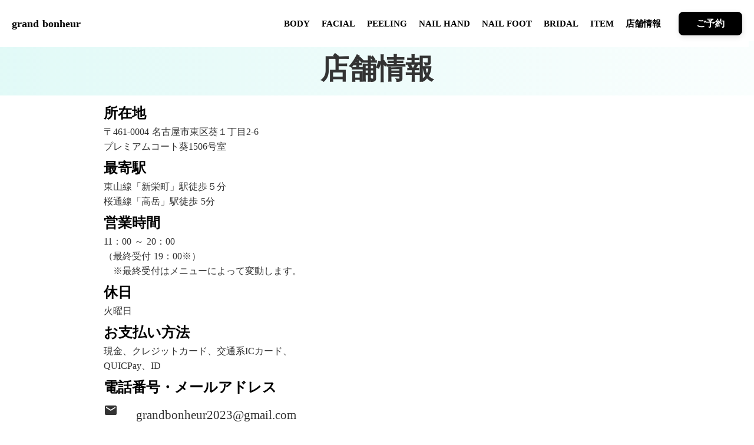

--- FILE ---
content_type: text/html;charset=utf-8
request_url: https://grandbonheur.net/line-shop-info
body_size: 50396
content:
<!DOCTYPE html>
<html lang="ja">
<head><meta charset="utf-8">
<meta name="viewport" content="width=device-width, initial-scale=1">
<title>grand bonheur</title>
<link rel="preconnect" href="https://fonts.gstatic.com" crossorigin>
<meta name="generator" content="Studio.Design">
<meta name="robots" content="all">
<meta property="og:site_name" content="grand bonheur">
<meta property="og:title" content="grand bonheur">
<meta property="og:image" content="https://storage.googleapis.com/production-os-assets/assets/4e1c8164-df8e-4958-a256-92ad3bd3e925">
<meta property="og:description" content="名古屋市東区葵のトータルビューティサロン grand bonheur（グランボヌール）のWEBサイトです。ボディ、フェイシャル、ネイルに対応しています。">
<meta property="og:type" content="website">
<meta name="description" content="名古屋市東区葵のトータルビューティサロン grand bonheur（グランボヌール）のWEBサイトです。ボディ、フェイシャル、ネイルに対応しています。">
<meta property="twitter:card" content="summary_large_image">
<meta property="twitter:image" content="https://storage.googleapis.com/production-os-assets/assets/4e1c8164-df8e-4958-a256-92ad3bd3e925">
<meta name="apple-mobile-web-app-title" content="grand bonheur">
<meta name="format-detection" content="telephone=no,email=no,address=no">
<meta name="chrome" content="nointentdetection">
<meta property="og:url" content="/line-shop-info">
<link rel="icon" type="image/png" href="https://storage.googleapis.com/production-os-assets/assets/0508396b-74fd-44f2-8fbb-4ffbc5039aab" data-hid="2c9d455">
<link rel="apple-touch-icon" type="image/png" href="https://storage.googleapis.com/production-os-assets/assets/0508396b-74fd-44f2-8fbb-4ffbc5039aab" data-hid="74ef90c">
<script id="ld-json" type="application/ld+json">{
  "@context": "http://schema.org",
  "@type": "Article",
  "headline": "grand bonheur",
  "author": {
    "@type": "Person",
    "name": "STUDIO",
    "url": "https://twitter.com/studio"
  },
  "datePublished": "2023-05-17",
  "image": "https://storage.googleapis.com/production-os-assets/assets/4e1c8164-df8e-4958-a256-92ad3bd3e925",
  "articleSection": ["headline-1", "headline-2"],
  "articleBody": "名古屋市葵のトータルビューティサロン grand bonheur（グランドボヌール）のWEBサイトです。ボディ、フェイシャル、ネイルに対応。",
  "url": "/line-shop-info",
  "publisher": {
    "@type": "Organization",
    "name": "STUDIO"
  }
}</script><link rel="modulepreload" as="script" crossorigin href="/_nuxt/entry.6bc2a31e.js"><link rel="preload" as="style" href="/_nuxt/entry.4bab7537.css"><link rel="prefetch" as="image" type="image/svg+xml" href="/_nuxt/close_circle.c7480f3c.svg"><link rel="prefetch" as="image" type="image/svg+xml" href="/_nuxt/round_check.0ebac23f.svg"><link rel="prefetch" as="script" crossorigin href="/_nuxt/LottieRenderer.7dff33f0.js"><link rel="prefetch" as="script" crossorigin href="/_nuxt/error-404.3f1be183.js"><link rel="prefetch" as="script" crossorigin href="/_nuxt/error-500.4ea9075f.js"><link rel="stylesheet" href="/_nuxt/entry.4bab7537.css"><style>.page-enter-active{transition:.6s cubic-bezier(.4,.4,0,1)}.page-leave-active{transition:.3s cubic-bezier(.4,.4,0,1)}.page-enter-from,.page-leave-to{opacity:0}</style><style>:root{--rebranding-loading-bg:#e5e5e5;--rebranding-loading-bar:#222}</style><style>.app[data-v-d12de11f]{align-items:center;flex-direction:column;height:100%;justify-content:center;width:100%}.title[data-v-d12de11f]{font-size:34px;font-weight:300;letter-spacing:2.45px;line-height:30px;margin:30px}</style><style>.DynamicAnnouncer[data-v-cc1e3fda]{height:1px;margin:-1px;overflow:hidden;padding:0;position:absolute;width:1px;clip:rect(0,0,0,0);border-width:0;white-space:nowrap}</style><style>.TitleAnnouncer[data-v-1a8a037a]{height:1px;margin:-1px;overflow:hidden;padding:0;position:absolute;width:1px;clip:rect(0,0,0,0);border-width:0;white-space:nowrap}</style><style>.publish-studio-style[data-v-74fe0335]{transition:.4s cubic-bezier(.4,.4,0,1)}</style><style>.product-font-style[data-v-ed93fc7d]{transition:.4s cubic-bezier(.4,.4,0,1)}</style><style>/*! * Font Awesome Free 6.4.2 by @fontawesome - https://fontawesome.com * License - https://fontawesome.com/license/free (Icons: CC BY 4.0, Fonts: SIL OFL 1.1, Code: MIT License) * Copyright 2023 Fonticons, Inc. */.fa-brands,.fa-solid{-moz-osx-font-smoothing:grayscale;-webkit-font-smoothing:antialiased;--fa-display:inline-flex;align-items:center;display:var(--fa-display,inline-block);font-style:normal;font-variant:normal;justify-content:center;line-height:1;text-rendering:auto}.fa-solid{font-family:Font Awesome\ 6 Free;font-weight:900}.fa-brands{font-family:Font Awesome\ 6 Brands;font-weight:400}:host,:root{--fa-style-family-classic:"Font Awesome 6 Free";--fa-font-solid:normal 900 1em/1 "Font Awesome 6 Free";--fa-style-family-brands:"Font Awesome 6 Brands";--fa-font-brands:normal 400 1em/1 "Font Awesome 6 Brands"}@font-face{font-display:block;font-family:Font Awesome\ 6 Free;font-style:normal;font-weight:900;src:url(https://storage.googleapis.com/production-os-assets/assets/fontawesome/1629704621943/6.4.2/webfonts/fa-solid-900.woff2) format("woff2"),url(https://storage.googleapis.com/production-os-assets/assets/fontawesome/1629704621943/6.4.2/webfonts/fa-solid-900.ttf) format("truetype")}@font-face{font-display:block;font-family:Font Awesome\ 6 Brands;font-style:normal;font-weight:400;src:url(https://storage.googleapis.com/production-os-assets/assets/fontawesome/1629704621943/6.4.2/webfonts/fa-brands-400.woff2) format("woff2"),url(https://storage.googleapis.com/production-os-assets/assets/fontawesome/1629704621943/6.4.2/webfonts/fa-brands-400.ttf) format("truetype")}</style><style>.spinner[data-v-36413753]{animation:loading-spin-36413753 1s linear infinite;height:16px;pointer-events:none;width:16px}.spinner[data-v-36413753]:before{border-bottom:2px solid transparent;border-right:2px solid transparent;border-color:transparent currentcolor currentcolor transparent;border-style:solid;border-width:2px;opacity:.2}.spinner[data-v-36413753]:after,.spinner[data-v-36413753]:before{border-radius:50%;box-sizing:border-box;content:"";height:100%;position:absolute;width:100%}.spinner[data-v-36413753]:after{border-left:2px solid transparent;border-top:2px solid transparent;border-color:currentcolor transparent transparent currentcolor;border-style:solid;border-width:2px;opacity:1}@keyframes loading-spin-36413753{0%{transform:rotate(0deg)}to{transform:rotate(1turn)}}</style><style>@font-face{font-family:grandam;font-style:normal;font-weight:400;src:url(https://storage.googleapis.com/studio-front/fonts/grandam.ttf) format("truetype")}@font-face{font-family:Material Icons;font-style:normal;font-weight:400;src:url(https://storage.googleapis.com/production-os-assets/assets/material-icons/1629704621943/MaterialIcons-Regular.eot);src:local("Material Icons"),local("MaterialIcons-Regular"),url(https://storage.googleapis.com/production-os-assets/assets/material-icons/1629704621943/MaterialIcons-Regular.woff2) format("woff2"),url(https://storage.googleapis.com/production-os-assets/assets/material-icons/1629704621943/MaterialIcons-Regular.woff) format("woff"),url(https://storage.googleapis.com/production-os-assets/assets/material-icons/1629704621943/MaterialIcons-Regular.ttf) format("truetype")}.StudioCanvas{display:flex;height:auto;min-height:100dvh}.StudioCanvas>.sd{min-height:100dvh;overflow:clip}a,abbr,address,article,aside,audio,b,blockquote,body,button,canvas,caption,cite,code,dd,del,details,dfn,div,dl,dt,em,fieldset,figcaption,figure,footer,form,h1,h2,h3,h4,h5,h6,header,hgroup,html,i,iframe,img,input,ins,kbd,label,legend,li,main,mark,menu,nav,object,ol,p,pre,q,samp,section,select,small,span,strong,sub,summary,sup,table,tbody,td,textarea,tfoot,th,thead,time,tr,ul,var,video{border:0;font-family:sans-serif;line-height:1;list-style:none;margin:0;padding:0;text-decoration:none;-webkit-font-smoothing:antialiased;-webkit-backface-visibility:hidden;box-sizing:border-box;color:#333;transition:.3s cubic-bezier(.4,.4,0,1);word-spacing:1px}a:focus:not(:focus-visible),button:focus:not(:focus-visible),summary:focus:not(:focus-visible){outline:none}nav ul{list-style:none}blockquote,q{quotes:none}blockquote:after,blockquote:before,q:after,q:before{content:none}a,button{background:transparent;font-size:100%;margin:0;padding:0;vertical-align:baseline}ins{text-decoration:none}ins,mark{background-color:#ff9;color:#000}mark{font-style:italic;font-weight:700}del{text-decoration:line-through}abbr[title],dfn[title]{border-bottom:1px dotted;cursor:help}table{border-collapse:collapse;border-spacing:0}hr{border:0;border-top:1px solid #ccc;display:block;height:1px;margin:1em 0;padding:0}input,select{vertical-align:middle}textarea{resize:none}.clearfix:after{clear:both;content:"";display:block}[slot=after] button{overflow-anchor:none}</style><style>.sd{flex-wrap:nowrap;max-width:100%;pointer-events:all;z-index:0;-webkit-overflow-scrolling:touch;align-content:center;align-items:center;display:flex;flex:none;flex-direction:column;position:relative}.sd::-webkit-scrollbar{display:none}.sd,.sd.richText *{transition-property:all,--g-angle,--g-color-0,--g-position-0,--g-color-1,--g-position-1,--g-color-2,--g-position-2,--g-color-3,--g-position-3,--g-color-4,--g-position-4,--g-color-5,--g-position-5,--g-color-6,--g-position-6,--g-color-7,--g-position-7,--g-color-8,--g-position-8,--g-color-9,--g-position-9,--g-color-10,--g-position-10,--g-color-11,--g-position-11}input.sd,textarea.sd{align-content:normal}.sd[tabindex]:focus{outline:none}.sd[tabindex]:focus-visible{outline:1px solid;outline-color:Highlight;outline-color:-webkit-focus-ring-color}input[type=email],input[type=tel],input[type=text],select,textarea{-webkit-appearance:none}select{cursor:pointer}.frame{display:block;overflow:hidden}.frame>iframe{height:100%;width:100%}.frame .formrun-embed>iframe:not(:first-child){display:none!important}.image{position:relative}.image:before{background-position:50%;background-size:cover;border-radius:inherit;content:"";height:100%;left:0;pointer-events:none;position:absolute;top:0;transition:inherit;width:100%;z-index:-2}.sd.file{cursor:pointer;flex-direction:row;outline:2px solid transparent;outline-offset:-1px;overflow-wrap:anywhere;word-break:break-word}.sd.file:focus-within{outline-color:Highlight;outline-color:-webkit-focus-ring-color}.file>input[type=file]{opacity:0;pointer-events:none;position:absolute}.sd.text,.sd:where(.icon){align-content:center;align-items:center;display:flex;flex-direction:row;justify-content:center;overflow:visible;overflow-wrap:anywhere;word-break:break-word}.sd:where(.icon.fa){display:inline-flex}.material-icons{align-items:center;display:inline-flex;font-family:Material Icons;font-size:24px;font-style:normal;font-weight:400;justify-content:center;letter-spacing:normal;line-height:1;text-transform:none;white-space:nowrap;word-wrap:normal;direction:ltr;text-rendering:optimizeLegibility;-webkit-font-smoothing:antialiased}.sd:where(.icon.material-symbols){align-items:center;display:flex;font-style:normal;font-variation-settings:"FILL" var(--symbol-fill,0),"wght" var(--symbol-weight,400);justify-content:center;min-height:1em;min-width:1em}.sd.material-symbols-outlined{font-family:Material Symbols Outlined}.sd.material-symbols-rounded{font-family:Material Symbols Rounded}.sd.material-symbols-sharp{font-family:Material Symbols Sharp}.sd.material-symbols-weight-100{--symbol-weight:100}.sd.material-symbols-weight-200{--symbol-weight:200}.sd.material-symbols-weight-300{--symbol-weight:300}.sd.material-symbols-weight-400{--symbol-weight:400}.sd.material-symbols-weight-500{--symbol-weight:500}.sd.material-symbols-weight-600{--symbol-weight:600}.sd.material-symbols-weight-700{--symbol-weight:700}.sd.material-symbols-fill{--symbol-fill:1}a,a.icon,a.text{-webkit-tap-highlight-color:rgba(0,0,0,.15)}.fixed{z-index:2}.sticky{z-index:1}.button{transition:.4s cubic-bezier(.4,.4,0,1)}.button,.link{cursor:pointer}.submitLoading{opacity:.5!important;pointer-events:none!important}.richText{display:block;word-break:break-word}.richText [data-thread],.richText a,.richText blockquote,.richText em,.richText h1,.richText h2,.richText h3,.richText h4,.richText li,.richText ol,.richText p,.richText p>code,.richText pre,.richText pre>code,.richText s,.richText strong,.richText table tbody,.richText table tbody tr,.richText table tbody tr>td,.richText table tbody tr>th,.richText u,.richText ul{backface-visibility:visible;color:inherit;font-family:inherit;font-size:inherit;font-style:inherit;font-weight:inherit;letter-spacing:inherit;line-height:inherit;text-align:inherit}.richText p{display:block;margin:10px 0}.richText>p{min-height:1em}.richText img,.richText video{height:auto;max-width:100%;vertical-align:bottom}.richText h1{display:block;font-size:3em;font-weight:700;margin:20px 0}.richText h2{font-size:2em}.richText h2,.richText h3{display:block;font-weight:700;margin:10px 0}.richText h3{font-size:1em}.richText h4,.richText h5{font-weight:600}.richText h4,.richText h5,.richText h6{display:block;font-size:1em;margin:10px 0}.richText h6{font-weight:500}.richText [data-type=table]{overflow-x:auto}.richText [data-type=table] p{white-space:pre-line;word-break:break-all}.richText table{border:1px solid #f2f2f2;border-collapse:collapse;border-spacing:unset;color:#1a1a1a;font-size:14px;line-height:1.4;margin:10px 0;table-layout:auto}.richText table tr th{background:hsla(0,0%,96%,.5)}.richText table tr td,.richText table tr th{border:1px solid #f2f2f2;max-width:240px;min-width:100px;padding:12px}.richText table tr td p,.richText table tr th p{margin:0}.richText blockquote{border-left:3px solid rgba(0,0,0,.15);font-style:italic;margin:10px 0;padding:10px 15px}.richText [data-type=embed_code]{margin:20px 0;position:relative}.richText [data-type=embed_code]>.height-adjuster>.wrapper{position:relative}.richText [data-type=embed_code]>.height-adjuster>.wrapper[style*=padding-top] iframe{height:100%;left:0;position:absolute;top:0;width:100%}.richText [data-type=embed_code][data-embed-sandbox=true]{display:block;overflow:hidden}.richText [data-type=embed_code][data-embed-code-type=instagram]>.height-adjuster>.wrapper[style*=padding-top]{padding-top:100%}.richText [data-type=embed_code][data-embed-code-type=instagram]>.height-adjuster>.wrapper[style*=padding-top] blockquote{height:100%;left:0;overflow:hidden;position:absolute;top:0;width:100%}.richText [data-type=embed_code][data-embed-code-type=codepen]>.height-adjuster>.wrapper{padding-top:50%}.richText [data-type=embed_code][data-embed-code-type=codepen]>.height-adjuster>.wrapper iframe{height:100%;left:0;position:absolute;top:0;width:100%}.richText [data-type=embed_code][data-embed-code-type=slideshare]>.height-adjuster>.wrapper{padding-top:56.25%}.richText [data-type=embed_code][data-embed-code-type=slideshare]>.height-adjuster>.wrapper iframe{height:100%;left:0;position:absolute;top:0;width:100%}.richText [data-type=embed_code][data-embed-code-type=speakerdeck]>.height-adjuster>.wrapper{padding-top:56.25%}.richText [data-type=embed_code][data-embed-code-type=speakerdeck]>.height-adjuster>.wrapper iframe{height:100%;left:0;position:absolute;top:0;width:100%}.richText [data-type=embed_code][data-embed-code-type=snapwidget]>.height-adjuster>.wrapper{padding-top:30%}.richText [data-type=embed_code][data-embed-code-type=snapwidget]>.height-adjuster>.wrapper iframe{height:100%;left:0;position:absolute;top:0;width:100%}.richText [data-type=embed_code][data-embed-code-type=firework]>.height-adjuster>.wrapper fw-embed-feed{-webkit-user-select:none;-moz-user-select:none;user-select:none}.richText [data-type=embed_code_empty]{display:none}.richText ul{margin:0 0 0 20px}.richText ul li{list-style:disc;margin:10px 0}.richText ul li p{margin:0}.richText ol{margin:0 0 0 20px}.richText ol li{list-style:decimal;margin:10px 0}.richText ol li p{margin:0}.richText hr{border-top:1px solid #ccc;margin:10px 0}.richText p>code{background:#eee;border:1px solid rgba(0,0,0,.1);border-radius:6px;display:inline;margin:2px;padding:0 5px}.richText pre{background:#eee;border-radius:6px;font-family:Menlo,Monaco,Courier New,monospace;margin:20px 0;padding:25px 35px;white-space:pre-wrap}.richText pre code{border:none;padding:0}.richText strong{color:inherit;display:inline;font-family:inherit;font-weight:900}.richText em{font-style:italic}.richText a,.richText u{text-decoration:underline}.richText a{color:#007cff;display:inline}.richText s{text-decoration:line-through}.richText [data-type=table_of_contents]{background-color:#f5f5f5;border-radius:2px;color:#616161;font-size:16px;list-style:none;margin:0;padding:24px 24px 8px;text-decoration:underline}.richText [data-type=table_of_contents] .toc_list{margin:0}.richText [data-type=table_of_contents] .toc_item{color:currentColor;font-size:inherit!important;font-weight:inherit;list-style:none}.richText [data-type=table_of_contents] .toc_item>a{border:none;color:currentColor;font-size:inherit!important;font-weight:inherit;text-decoration:none}.richText [data-type=table_of_contents] .toc_item>a:hover{opacity:.7}.richText [data-type=table_of_contents] .toc_item--1{margin:0 0 16px}.richText [data-type=table_of_contents] .toc_item--2{margin:0 0 16px;padding-left:2rem}.richText [data-type=table_of_contents] .toc_item--3{margin:0 0 16px;padding-left:4rem}.sd.section{align-content:center!important;align-items:center!important;flex-direction:column!important;flex-wrap:nowrap!important;height:auto!important;max-width:100%!important;padding:0!important;width:100%!important}.sd.section-inner{position:static!important}@property --g-angle{syntax:"<angle>";inherits:false;initial-value:180deg}@property --g-color-0{syntax:"<color>";inherits:false;initial-value:transparent}@property --g-position-0{syntax:"<percentage>";inherits:false;initial-value:.01%}@property --g-color-1{syntax:"<color>";inherits:false;initial-value:transparent}@property --g-position-1{syntax:"<percentage>";inherits:false;initial-value:100%}@property --g-color-2{syntax:"<color>";inherits:false;initial-value:transparent}@property --g-position-2{syntax:"<percentage>";inherits:false;initial-value:100%}@property --g-color-3{syntax:"<color>";inherits:false;initial-value:transparent}@property --g-position-3{syntax:"<percentage>";inherits:false;initial-value:100%}@property --g-color-4{syntax:"<color>";inherits:false;initial-value:transparent}@property --g-position-4{syntax:"<percentage>";inherits:false;initial-value:100%}@property --g-color-5{syntax:"<color>";inherits:false;initial-value:transparent}@property --g-position-5{syntax:"<percentage>";inherits:false;initial-value:100%}@property --g-color-6{syntax:"<color>";inherits:false;initial-value:transparent}@property --g-position-6{syntax:"<percentage>";inherits:false;initial-value:100%}@property --g-color-7{syntax:"<color>";inherits:false;initial-value:transparent}@property --g-position-7{syntax:"<percentage>";inherits:false;initial-value:100%}@property --g-color-8{syntax:"<color>";inherits:false;initial-value:transparent}@property --g-position-8{syntax:"<percentage>";inherits:false;initial-value:100%}@property --g-color-9{syntax:"<color>";inherits:false;initial-value:transparent}@property --g-position-9{syntax:"<percentage>";inherits:false;initial-value:100%}@property --g-color-10{syntax:"<color>";inherits:false;initial-value:transparent}@property --g-position-10{syntax:"<percentage>";inherits:false;initial-value:100%}@property --g-color-11{syntax:"<color>";inherits:false;initial-value:transparent}@property --g-position-11{syntax:"<percentage>";inherits:false;initial-value:100%}</style><style>.snackbar[data-v-e23c1c77]{align-items:center;background:#fff;border:1px solid #ededed;border-radius:6px;box-shadow:0 16px 48px -8px rgba(0,0,0,.08),0 10px 25px -5px rgba(0,0,0,.11);display:flex;flex-direction:row;gap:8px;justify-content:space-between;left:50%;max-width:90vw;padding:16px 20px;position:fixed;top:32px;transform:translateX(-50%);-webkit-user-select:none;-moz-user-select:none;user-select:none;width:480px;z-index:9999}.snackbar.v-enter-active[data-v-e23c1c77],.snackbar.v-leave-active[data-v-e23c1c77]{transition:.4s cubic-bezier(.4,.4,0,1)}.snackbar.v-enter-from[data-v-e23c1c77],.snackbar.v-leave-to[data-v-e23c1c77]{opacity:0;transform:translate(-50%,-10px)}.snackbar .convey[data-v-e23c1c77]{align-items:center;display:flex;flex-direction:row;gap:8px;padding:0}.snackbar .convey .icon[data-v-e23c1c77]{background-position:50%;background-repeat:no-repeat;flex-shrink:0;height:24px;width:24px}.snackbar .convey .message[data-v-e23c1c77]{font-size:14px;font-style:normal;font-weight:400;line-height:20px;white-space:pre-line}.snackbar .convey.error .icon[data-v-e23c1c77]{background-image:url(/_nuxt/close_circle.c7480f3c.svg)}.snackbar .convey.error .message[data-v-e23c1c77]{color:#f84f65}.snackbar .convey.success .icon[data-v-e23c1c77]{background-image:url(/_nuxt/round_check.0ebac23f.svg)}.snackbar .convey.success .message[data-v-e23c1c77]{color:#111}.snackbar .button[data-v-e23c1c77]{align-items:center;border-radius:40px;color:#4b9cfb;display:flex;flex-shrink:0;font-family:Inter;font-size:12px;font-style:normal;font-weight:700;justify-content:center;line-height:16px;padding:4px 8px}.snackbar .button[data-v-e23c1c77]:hover{background:#f5f5f5}</style><style>a[data-v-757b86f2]{align-items:center;border-radius:4px;bottom:20px;height:20px;justify-content:center;left:20px;perspective:300px;position:fixed;transition:0s linear;width:84px;z-index:2000}@media (hover:hover){a[data-v-757b86f2]{transition:.4s cubic-bezier(.4,.4,0,1);will-change:width,height}a[data-v-757b86f2]:hover{height:32px;width:200px}}[data-v-757b86f2] .custom-fill path{fill:var(--03ccd9fe)}.fade-enter-active[data-v-757b86f2],.fade-leave-active[data-v-757b86f2]{position:absolute;transform:translateZ(0);transition:opacity .3s cubic-bezier(.4,.4,0,1);will-change:opacity,transform}.fade-enter-from[data-v-757b86f2],.fade-leave-to[data-v-757b86f2]{opacity:0}</style><style>.design-canvas__modal{height:100%;pointer-events:none;position:fixed;transition:none;width:100%;z-index:2}.design-canvas__modal:focus{outline:none}.design-canvas__modal.v-enter-active .studio-canvas,.design-canvas__modal.v-leave-active,.design-canvas__modal.v-leave-active .studio-canvas{transition:.4s cubic-bezier(.4,.4,0,1)}.design-canvas__modal.v-enter-active .studio-canvas *,.design-canvas__modal.v-leave-active .studio-canvas *{transition:none!important}.design-canvas__modal.isNone{transition:none}.design-canvas__modal .design-canvas__modal__base{height:100%;left:0;pointer-events:auto;position:fixed;top:0;transition:.4s cubic-bezier(.4,.4,0,1);width:100%;z-index:-1}.design-canvas__modal .studio-canvas{height:100%;pointer-events:none}.design-canvas__modal .studio-canvas>*{background:none!important;pointer-events:none}</style></head>
<body ><div id="__nuxt"><div><span></span><!----><!----></div></div><script type="application/json" id="__NUXT_DATA__" data-ssr="true">[["Reactive",1],{"data":2,"state":4,"_errors":5,"serverRendered":6,"path":7,"pinia":8},{"dynamicDataline-shop-info":3},null,{},{"dynamicDataline-shop-info":3},true,"/line-shop-info",{"cmsContentStore":9,"indexStore":12,"projectStore":15,"productStore":29,"pageHeadStore":590},{"listContentsMap":10,"contentMap":11},["Map"],["Map"],{"routeType":13,"host":14},"publish","grandbonheur.net",{"project":16},{"id":17,"name":18,"type":19,"customDomain":20,"iconImage":20,"coverImage":21,"displayBadge":22,"integrations":23,"snapshot_path":27,"snapshot_id":28,"recaptchaSiteKey":-1},"xNWYnLgNOl","grandbonheur","web","","https://storage.googleapis.com/production-os-assets/assets/78c9f893-17d8-48f4-a638-6d75ca79b51a",false,[24],{"integration_name":25,"code":26},"typesquare","unused","https://storage.googleapis.com/studio-publish/projects/xNWYnLgNOl/gqeorE6kWk/","gqeorE6kWk",{"product":30,"isLoaded":6,"selectedModalIds":587,"redirectPage":3,"isInitializedRSS":22,"pageViewMap":588,"symbolViewMap":589},{"breakPoints":31,"colors":44,"fonts":45,"head":106,"info":113,"pages":120,"resources":551,"symbols":555,"style":558,"styleVars":560,"enablePassword":22,"classes":584,"publishedUid":586},[32,35,38,41],{"maxWidth":33,"name":34},540,"mobile",{"maxWidth":36,"name":37},840,"tablet",{"maxWidth":39,"name":40},1140,"small",{"maxWidth":42,"name":43},320,"mini",[],[46,72,77,82,86,92,94,98,100],{"family":47,"subsets":48,"variants":52,"vendor":71},"Public Sans",[49,50,51],"latin","latin-ext","vietnamese",[53,54,55,56,57,58,59,60,61,62,63,64,65,66,67,68,69,70],"100","200","300","regular","500","600","700","800","900","100italic","200italic","300italic","italic","500italic","600italic","700italic","800italic","900italic","google",{"family":73,"subsets":74,"variants":76,"vendor":71},"Noto Sans JP",[75,49],"japanese",[53,55,56,57,59,61],{"family":78,"subsets":79,"variants":81,"vendor":71},"Secular One",[80,49,50],"hebrew",[56],{"family":83,"subsets":84,"variants":85,"vendor":71},"Lato",[49,50],[53,62,55,64,56,65,59,68,61,70],{"family":87,"subsets":88,"variants":91,"vendor":71},"PT Serif",[89,90,49,50],"cyrillic","cyrillic-ext",[56,65,59,68],{"family":93,"vendor":25},"新ゴ シャドウ",{"family":95,"subsets":96,"variants":97,"vendor":71},"Shippori Mincho",[75,49,50],[56,57,58,59,60],{"family":99,"vendor":25},"新丸ゴ シャドウ",{"family":101,"subsets":102,"variants":105,"vendor":71},"Roboto",[89,90,103,104,49,50,51],"greek","greek-ext",[53,62,55,64,56,65,57,66,59,68,61,70],{"favicon":107,"lang":108,"meta":109,"title":112},"https://storage.googleapis.com/production-os-assets/assets/d3199928-2076-4a70-bc74-6f887777e6ce","ja",{"description":110,"og:image":111},"名古屋市葵のトータルビューティサロン grand bonheur（グランドボヌール）のWEBサイトです。ボディ、フェイシャル、ネイルに対応。","https://storage.googleapis.com/production-os-assets/assets/bdf83e02-a59b-44e5-9350-9714881571f1","grand bonheur",{"baseWidth":114,"created_at":115,"screen":116,"type":19,"updated_at":118,"version":119},1280,1518591100346,{"height":117,"isAutoHeight":22,"width":114,"workingState":22},600,1518792996878,"4.1.9",[121,136,145,154,160,169,175,181,189,197,206,212,218,224,230,236,242,248,254,260,266,272,278,284,290,296,302,308,314,320,326,332,338,344,350,356,362,368,374,380,386,392,398,404,410,416,422,428,434,440,446,452,458,464,470,476,482,491,497,503,509,516,520,526,531,535,539,543,547],{"head":122,"id":128,"position":129,"type":131,"uuid":132,"symbolIds":133},{"favicon":123,"lang":108,"ldJson":124,"meta":125,"title":112},"https://storage.googleapis.com/production-os-assets/assets/4c60be3a-18ce-4092-9395-77da08db6252","{\n  \"@context\": \"http://schema.org\",\n  \"@type\": \"Article\",\n  \"headline\": \"grand bonheur\",\n  \"author\": {\n    \"@type\": \"Person\",\n    \"name\": \"STUDIO\",\n    \"url\": \"https://twitter.com/studio\"\n  },\n  \"datePublished\": \"2023-05-17\",\n  \"image\": \"https://storage.googleapis.com/production-os-assets/assets/415b5dc0-7332-4b6c-a55e-f8e8df4ebbdf\",\n  \"articleSection\": [\"headline-1\", \"headline-2\"],\n  \"articleBody\": \"名古屋市葵のトータルビューティサロン grand bonheur（グランドボヌール）のWEBサイトです。ボディ、フェイシャル、ネイルに対応。\",\n  \"url\": \"{{$url}}\",\n  \"publisher\": {\n    \"@type\": \"Organization\",\n    \"name\": \"STUDIO\"\n  }\n}",{"description":126,"og:image":127},"名古屋市東区葵のトータルビューティサロン grand bonheur（グランボヌール）のWEBサイトです。ボディ、フェイシャル、ネイルに対応しています。","https://storage.googleapis.com/production-os-assets/assets/415b5dc0-7332-4b6c-a55e-f8e8df4ebbdf","/",{"x":130,"y":130},0,"page","d5c0e790-944e-403c-a007-6019efa85bfe",[134,135],"2b258ee0-f6e9-44ce-b1e2-1fa5de370173","2fc82f0b-c11c-4c4c-a3f0-2b7ec6c3ae33",{"head":137,"id":142,"type":131,"uuid":143,"symbolIds":144},{"favicon":138,"lang":108,"ldJson":139,"meta":140,"title":112},"https://storage.googleapis.com/production-os-assets/assets/0508396b-74fd-44f2-8fbb-4ffbc5039aab","{\n  \"@context\": \"http://schema.org\",\n  \"@type\": \"Article\",\n  \"headline\": \"grand bonheur\",\n  \"author\": {\n    \"@type\": \"Person\",\n    \"name\": \"STUDIO\",\n    \"url\": \"https://twitter.com/studio\"\n  },\n  \"datePublished\": \"2023-05-17\",\n  \"image\": \"https://storage.googleapis.com/production-os-assets/assets/4e1c8164-df8e-4958-a256-92ad3bd3e925\",\n  \"articleSection\": [\"headline-1\", \"headline-2\"],\n  \"articleBody\": \"名古屋市葵のトータルビューティサロン grand bonheur（グランドボヌール）のWEBサイトです。ボディ、フェイシャル、ネイルに対応。\",\n  \"url\": \"{{$url}}\",\n  \"publisher\": {\n    \"@type\": \"Organization\",\n    \"name\": \"STUDIO\"\n  }\n}",{"description":126,"og:image":141},"https://storage.googleapis.com/production-os-assets/assets/4e1c8164-df8e-4958-a256-92ad3bd3e925","shop","cc2d62b2-49fc-46e4-b5a1-8f28dd2602bf",[134,135],{"head":146,"id":151,"type":131,"uuid":152,"symbolIds":153},{"favicon":147,"lang":108,"ldJson":148,"meta":149,"title":112},"https://storage.googleapis.com/production-os-assets/assets/6cb7b126-b006-49d0-aed6-20967546a4ac","{\n  \"@context\": \"http://schema.org\",\n  \"@type\": \"Article\",\n  \"headline\": \"grand bonheur\",\n  \"author\": {\n    \"@type\": \"Person\",\n    \"name\": \"STUDIO\",\n    \"url\": \"https://twitter.com/studio\"\n  },\n  \"datePublished\": \"2023-05-17\",\n  \"image\": \"https://storage.googleapis.com/production-os-assets/assets/bb62e106-b984-456c-8a01-e5004965c847\",\n  \"articleSection\": [\"headline-1\", \"headline-2\"],\n  \"articleBody\": \"名古屋市葵のトータルビューティサロン grand bonheur（グランドボヌール）のWEBサイトです。ボディ、フェイシャル、ネイルに対応。\",\n  \"url\": \"{{$url}}\",\n  \"publisher\": {\n    \"@type\": \"Organization\",\n    \"name\": \"STUDIO\"\n  }\n}",{"description":126,"og:image":150},"https://storage.googleapis.com/production-os-assets/assets/bb62e106-b984-456c-8a01-e5004965c847","body","de9b742e-4e5d-4511-9550-ec91bd0e891c",[134,135],{"head":155,"id":157,"type":131,"uuid":158,"symbolIds":159},{"favicon":147,"lang":108,"ldJson":148,"meta":156,"title":112},{"description":126,"og:image":150},"braidal","9f83bb94-3b5d-409d-a6b5-ba41581c9b92",[134,135],{"head":161,"id":166,"type":131,"uuid":167,"symbolIds":168},{"favicon":147,"lang":108,"ldJson":162,"meta":163,"title":112},"{\n  \"@context\": \"http://schema.org\",\n  \"@type\": \"Article\",\n  \"headline\": \"grandbonheur\",\n  \"author\": {\n    \"@type\": \"Person\",\n    \"name\": \"STUDIO\",\n    \"url\": \"https://twitter.com/studio\"\n  },\n  \"datePublished\": \"2023-05-04\",\n  \"image\": \"https://storage.googleapis.com/production-os-assets/assets/daefa8f0-574c-4a7a-9002-4b0d66843bb9\",\n  \"articleSection\": [\"headline-1\", \"headline-2\"],\n  \"articleBody\": \"\",\n  \"url\": \"{{$url}}\",\n  \"publisher\": {\n    \"@type\": \"Organization\",\n    \"name\": \"STUDIO\"\n  }\n}",{"description":164,"og:image":165},"名古屋市葵のトータルビューティサロン grand bonheur（グランボヌール）のWEBサイトです。ボディ、フェイシャル、ネイルに対応。","https://storage.googleapis.com/production-os-assets/assets/daefa8f0-574c-4a7a-9002-4b0d66843bb9","facial","136ac004-0777-486a-a226-c17ed8c7594b",[134,135],{"head":170,"id":172,"type":131,"uuid":173,"symbolIds":174},{"favicon":147,"lang":108,"ldJson":162,"meta":171,"title":112},{"description":164,"og:image":165},"peeling","2409f28a-b875-43c4-860f-58c4c80e7005",[134,135],{"head":176,"id":178,"type":131,"uuid":179,"symbolIds":180},{"favicon":147,"lang":108,"ldJson":148,"meta":177,"title":112},{"description":126,"og:image":150},"reflexology","c8ea9a84-95a5-47ee-8067-f59dd908ce0f",[134,135],{"head":182,"id":186,"type":131,"uuid":187,"symbolIds":188},{"favicon":147,"lang":108,"ldJson":183,"meta":184,"title":112},"{\n  \"@context\": \"http://schema.org\",\n  \"@type\": \"Article\",\n  \"headline\": \"grandbonheur\",\n  \"author\": {\n    \"@type\": \"Person\",\n    \"name\": \"STUDIO\",\n    \"url\": \"https://twitter.com/studio\"\n  },\n  \"datePublished\": \"2023-05-17\",\n  \"image\": \"https://storage.googleapis.com/production-os-assets/assets/4aa22816-5a5e-401a-a171-b7f2647a3d91\",\n  \"articleSection\": [\"headline-1\", \"headline-2\"],\n  \"articleBody\": \"\",\n  \"url\": \"{{$url}}\",\n  \"publisher\": {\n    \"@type\": \"Organization\",\n    \"name\": \"STUDIO\"\n  }\n}",{"description":126,"og:image":185},"https://storage.googleapis.com/production-os-assets/assets/4aa22816-5a5e-401a-a171-b7f2647a3d91","nail-hand","92e4315b-6769-4d29-830e-575bb1c65488",[134,135],{"head":190,"id":194,"type":131,"uuid":195,"symbolIds":196},{"favicon":147,"lang":108,"ldJson":191,"meta":192,"title":112},"{\n  \"@context\": \"http://schema.org\",\n  \"@type\": \"Article\",\n  \"headline\": \"grand bonheur\",\n  \"author\": {\n    \"@type\": \"Person\",\n    \"name\": \"STUDIO\",\n    \"url\": \"https://twitter.com/studio\"\n  },\n  \"datePublished\": \"2023-05-17\",\n  \"image\": \"https://storage.googleapis.com/production-os-assets/assets/0472c4f9-7034-405f-bc2a-46f744566ff0\",\n  \"articleSection\": [\"headline-1\", \"headline-2\"],\n  \"articleBody\": \"名古屋市葵のトータルビューティサロン grand bonheur（グランドボヌール）のWEBサイトです。ボディ、フェイシャル、ネイルに対応。\",\n  \"url\": \"{{$url}}\",\n  \"publisher\": {\n    \"@type\": \"Organization\",\n    \"name\": \"STUDIO\"\n  }\n}",{"description":126,"og:image":193},"https://storage.googleapis.com/production-os-assets/assets/0472c4f9-7034-405f-bc2a-46f744566ff0","nail-foot","9d6a1cdb-0b4a-47a8-984e-a8c6ff137035",[134,135],{"head":198,"id":203,"type":131,"uuid":204,"symbolIds":205},{"favicon":199,"lang":108,"ldJson":200,"meta":201,"title":112},"https://storage.googleapis.com/production-os-assets/assets/e67c71dc-bac8-42ea-bfcb-354d4d1df573","{\n  \"@context\": \"http://schema.org\",\n  \"@type\": \"Article\",\n  \"headline\": \"grand bonheur\",\n  \"author\": {\n    \"@type\": \"Person\",\n    \"name\": \"STUDIO\",\n    \"url\": \"https://twitter.com/studio\"\n  },\n  \"datePublished\": \"2023-05-17\",\n  \"image\": \"https://storage.googleapis.com/production-os-assets/assets/ce3de9af-df30-4f87-abe6-6bb4ad316b95\",\n  \"articleSection\": [\"headline-1\", \"headline-2\"],\n  \"articleBody\": \"名古屋市葵のトータルビューティサロン grand bonheur（グランドボヌール）のWEBサイトです。ボディ、フェイシャル、ネイルに対応。\",\n  \"url\": \"{{$url}}\",\n  \"publisher\": {\n    \"@type\": \"Organization\",\n    \"name\": \"STUDIO\"\n  }\n}",{"description":126,"og:image":202},"https://storage.googleapis.com/production-os-assets/assets/ce3de9af-df30-4f87-abe6-6bb4ad316b95","gallery-6","72878610-3095-4e97-972c-a14944cde1b4",[134,135],{"head":207,"id":209,"type":131,"uuid":210,"symbolIds":211},{"favicon":199,"lang":108,"ldJson":200,"meta":208,"title":112},{"description":126,"og:image":202},"gallery-18","b6e36a6a-e287-4340-ae1c-894d4d8185fc",[134,135],{"head":213,"id":215,"type":131,"uuid":216,"symbolIds":217},{"favicon":199,"lang":108,"ldJson":200,"meta":214,"title":112},{"description":126,"og:image":202},"gallery-13","e7012f7e-8b5b-4ce3-9c80-1f931cd9669f",[134,135],{"head":219,"id":221,"type":131,"uuid":222,"symbolIds":223},{"favicon":199,"lang":108,"ldJson":200,"meta":220,"title":112},{"description":126,"og:image":202},"gallery-25","c9c441dc-4b61-45de-9c29-6c8ef081f2d4",[134,135],{"head":225,"id":227,"type":131,"uuid":228,"symbolIds":229},{"favicon":199,"lang":108,"ldJson":200,"meta":226,"title":112},{"description":126,"og:image":202},"gallery-7","6e38ade8-517e-4ca6-8e58-c58e4be0ca3b",[134,135],{"head":231,"id":233,"type":131,"uuid":234,"symbolIds":235},{"favicon":199,"lang":108,"ldJson":200,"meta":232,"title":112},{"description":126,"og:image":202},"gallery-19","776e2aad-f78a-4ac9-9732-745862706dd8",[134,135],{"head":237,"id":239,"type":131,"uuid":240,"symbolIds":241},{"favicon":199,"lang":108,"ldJson":200,"meta":238,"title":112},{"description":126,"og:image":202},"gallery-26","c8845782-ae39-4749-853a-23d388b105d6",[134,135],{"head":243,"id":245,"type":131,"uuid":246,"symbolIds":247},{"favicon":199,"lang":108,"ldJson":200,"meta":244,"title":112},{"description":126,"og:image":202},"gallery-21","c63d626b-3e01-4f43-bae5-76c6f8e36869",[134,135],{"head":249,"id":251,"type":131,"uuid":252,"symbolIds":253},{"favicon":199,"lang":108,"ldJson":200,"meta":250,"title":112},{"description":126,"og:image":202},"gallery-12","30ea58e7-c574-49fc-af40-60fff9acab03",[134,135],{"head":255,"id":257,"type":131,"uuid":258,"symbolIds":259},{"favicon":199,"lang":108,"ldJson":200,"meta":256,"title":112},{"description":126,"og:image":202},"gallery-46","5fd7c39b-2b2e-4d0e-a58e-8ec76811b7fb",[134,135],{"head":261,"id":263,"type":131,"uuid":264,"symbolIds":265},{"favicon":199,"lang":108,"ldJson":200,"meta":262,"title":112},{"description":126,"og:image":202},"gallery-1","4971d1fc-bb7b-4a0b-a158-df9d5f9542ea",[134,135],{"head":267,"id":269,"type":131,"uuid":270,"symbolIds":271},{"favicon":199,"lang":108,"ldJson":200,"meta":268,"title":112},{"description":126,"og:image":202},"gallery-5","51add246-578a-436e-91f8-8441650ad6cd",[134,135],{"head":273,"id":275,"type":131,"uuid":276,"symbolIds":277},{"favicon":199,"lang":108,"ldJson":200,"meta":274,"title":112},{"description":126,"og:image":202},"gallery-91","bc7d4345-f71f-4b08-9b37-a38138474cf8",[134,135],{"head":279,"id":281,"type":131,"uuid":282,"symbolIds":283},{"favicon":199,"lang":108,"ldJson":200,"meta":280,"title":112},{"description":126,"og:image":202},"gallery-4","8caa715e-0a5d-4fbb-a890-5614e15793e2",[134,135],{"head":285,"id":287,"type":131,"uuid":288,"symbolIds":289},{"favicon":199,"lang":108,"ldJson":200,"meta":286,"title":112},{"description":126,"og:image":202},"gallery-89","7f7bc451-9092-42fb-987d-4d05c8238055",[134,135],{"head":291,"id":293,"type":131,"uuid":294,"symbolIds":295},{"favicon":199,"lang":108,"ldJson":200,"meta":292,"title":112},{"description":126,"og:image":202},"gallery-88","c9260b9d-2147-4b7d-96e7-455f60925308",[134,135],{"head":297,"id":299,"type":131,"uuid":300,"symbolIds":301},{"favicon":199,"lang":108,"ldJson":200,"meta":298,"title":112},{"description":126,"og:image":202},"gallery-27","88e15388-4d52-4768-b14b-4538070fdc6b",[134,135],{"head":303,"id":305,"type":131,"uuid":306,"symbolIds":307},{"favicon":199,"lang":108,"ldJson":200,"meta":304,"title":112},{"description":126,"og:image":202},"gallery-3","0d63ecd2-d24c-4ddf-ace9-417d782853c0",[134,135],{"head":309,"id":311,"type":131,"uuid":312,"symbolIds":313},{"favicon":199,"lang":108,"ldJson":200,"meta":310,"title":112},{"description":126,"og:image":202},"gallery-2","b9fd5094-1214-4442-8650-88b97da90e29",[134,135],{"head":315,"id":317,"type":131,"uuid":318,"symbolIds":319},{"favicon":199,"lang":108,"ldJson":200,"meta":316,"title":112},{"description":126,"og:image":202},"gallery-81","6047f4ee-5c08-43ef-a7ef-a2c51d447590",[134,135],{"head":321,"id":323,"type":131,"uuid":324,"symbolIds":325},{"favicon":199,"lang":108,"ldJson":200,"meta":322,"title":112},{"description":126,"og:image":202},"gallery-68","546d4b6d-0e71-41c5-a496-6c353ee1d176",[134,135],{"head":327,"id":329,"type":131,"uuid":330,"symbolIds":331},{"favicon":199,"lang":108,"ldJson":200,"meta":328,"title":112},{"description":126,"og:image":202},"gallery-90","479a753e-32d9-4138-b240-ec797be1fd36",[134,135],{"head":333,"id":335,"type":131,"uuid":336,"symbolIds":337},{"favicon":199,"lang":108,"ldJson":200,"meta":334,"title":112},{"description":126,"og:image":202},"gallery-76","03e695fd-f701-4b14-a411-55533a2e2c08",[134,135],{"head":339,"id":341,"type":131,"uuid":342,"symbolIds":343},{"favicon":199,"lang":108,"ldJson":200,"meta":340,"title":112},{"description":126,"og:image":202},"gallery-40","2cf18dac-9b0b-4979-85b2-4f61798737a4",[134,135],{"head":345,"id":347,"type":131,"uuid":348,"symbolIds":349},{"favicon":199,"lang":108,"ldJson":200,"meta":346,"title":112},{"description":126,"og:image":202},"gallery-58","493db991-a0c9-47ef-bb05-4ea1813298fd",[134,135],{"head":351,"id":353,"type":131,"uuid":354,"symbolIds":355},{"favicon":199,"lang":108,"ldJson":200,"meta":352,"title":112},{"description":126,"og:image":202},"gallery-77","56fc3248-3e96-4729-b88e-992393c7becf",[134,135],{"head":357,"id":359,"type":131,"uuid":360,"symbolIds":361},{"favicon":199,"lang":108,"ldJson":200,"meta":358,"title":112},{"description":126,"og:image":202},"gallery-87","7145d1c1-dd04-408e-9e9a-c65b63f86f24",[134,135],{"head":363,"id":365,"type":131,"uuid":366,"symbolIds":367},{"favicon":199,"lang":108,"ldJson":200,"meta":364,"title":112},{"description":126,"og:image":202},"gallery-80","3b6f8759-3290-4cff-bc0c-c771d96d694b",[134,135],{"head":369,"id":371,"type":131,"uuid":372,"symbolIds":373},{"favicon":199,"lang":108,"ldJson":200,"meta":370,"title":112},{"description":126,"og:image":202},"gallery-78","d0ee7021-2a6f-4b95-9b9a-82fb8bddd357",[134,135],{"head":375,"id":377,"type":131,"uuid":378,"symbolIds":379},{"favicon":199,"lang":108,"ldJson":200,"meta":376,"title":112},{"description":126,"og:image":202},"gallery-82","4771b1cd-998f-4648-827e-c1d15de8e1a6",[134,135],{"head":381,"id":383,"type":131,"uuid":384,"symbolIds":385},{"favicon":199,"lang":108,"ldJson":200,"meta":382,"title":112},{"description":126,"og:image":202},"gallery-79","0e3939dd-f390-4758-a8a9-276c95a81696",[134,135],{"head":387,"id":389,"type":131,"uuid":390,"symbolIds":391},{"favicon":199,"lang":108,"ldJson":200,"meta":388,"title":112},{"description":126,"og:image":202},"gallery-15","81228a49-f1d1-4cbe-bbe2-0d8fc1154fc6",[134,135],{"head":393,"id":395,"type":131,"uuid":396,"symbolIds":397},{"favicon":199,"lang":108,"ldJson":200,"meta":394,"title":112},{"description":126,"og:image":202},"gallery-70","2512316a-6f30-45e0-bc21-4111c6fe435c",[134,135],{"head":399,"id":401,"type":131,"uuid":402,"symbolIds":403},{"favicon":199,"lang":108,"ldJson":200,"meta":400,"title":112},{"description":126,"og:image":202},"gallery-69","3e1e576b-44d0-4c61-a722-84ae18d267d1",[134,135],{"head":405,"id":407,"type":131,"uuid":408,"symbolIds":409},{"favicon":199,"lang":108,"ldJson":200,"meta":406,"title":112},{"description":126,"og:image":202},"gallery-41","fa4ac2cb-f141-4569-9454-7ad4fe23613c",[134,135],{"head":411,"id":413,"type":131,"uuid":414,"symbolIds":415},{"favicon":199,"lang":108,"ldJson":200,"meta":412,"title":112},{"description":126,"og:image":202},"gallery-28","24264597-ff45-4a4a-977b-446884704add",[134,135],{"head":417,"id":419,"type":131,"uuid":420,"symbolIds":421},{"favicon":199,"lang":108,"ldJson":200,"meta":418,"title":112},{"description":126,"og:image":202},"gallery-17","d3336c15-eac1-4336-b5d2-f72d43003ee0",[134,135],{"head":423,"id":425,"type":131,"uuid":426,"symbolIds":427},{"favicon":199,"lang":108,"ldJson":200,"meta":424,"title":112},{"description":126,"og:image":202},"gallery-16","dd9ae11a-fd0c-4081-a6bd-5dbbb89a883d",[134,135],{"head":429,"id":431,"type":131,"uuid":432,"symbolIds":433},{"favicon":199,"lang":108,"ldJson":200,"meta":430,"title":112},{"description":126,"og:image":202},"gallery-65","d4861ff3-2f71-4712-84ef-f5024232d8d0",[134,135],{"head":435,"id":437,"type":131,"uuid":438,"symbolIds":439},{"favicon":199,"lang":108,"ldJson":200,"meta":436,"title":112},{"description":126,"og:image":202},"gallery-67","6b0ea39b-ba8e-421b-9510-951fd36e184b",[134,135],{"head":441,"id":443,"type":131,"uuid":444,"symbolIds":445},{"favicon":199,"lang":108,"ldJson":200,"meta":442,"title":112},{"description":126,"og:image":202},"gallery-23","1fb1c185-c63c-42f1-9121-9f85ceff2441",[134,135],{"head":447,"id":449,"type":131,"uuid":450,"symbolIds":451},{"favicon":199,"lang":108,"ldJson":200,"meta":448,"title":112},{"description":126,"og:image":202},"gallery-22","27aacba5-d5fe-470a-87de-76bce3b664df",[134,135],{"head":453,"id":455,"type":131,"uuid":456,"symbolIds":457},{"favicon":199,"lang":108,"ldJson":200,"meta":454,"title":112},{"description":126,"og:image":202},"gallery-9","4fda9673-b903-4413-bf19-9c95c3b42d92",[134,135],{"head":459,"id":461,"type":131,"uuid":462,"symbolIds":463},{"favicon":199,"lang":108,"ldJson":200,"meta":460,"title":112},{"description":126,"og:image":202},"gallery-11","3f81c2e2-c254-4267-8013-20c90b0b42f8",[134,135],{"head":465,"id":467,"type":131,"uuid":468,"symbolIds":469},{"favicon":199,"lang":108,"ldJson":200,"meta":466,"title":112},{"description":126,"og:image":202},"gallery-10","1202c553-ee67-444c-a79b-5a6dac6e5415",[134,135],{"head":471,"id":473,"type":131,"uuid":474,"symbolIds":475},{"favicon":199,"lang":108,"ldJson":200,"meta":472,"title":112},{"description":126,"og:image":202},"gallery-56","aa87156a-fbd8-4ff9-9d4a-303f2fb92533",[134,135],{"head":477,"id":479,"type":131,"uuid":480,"symbolIds":481},{"favicon":199,"lang":108,"ldJson":200,"meta":478,"title":112},{"description":126,"og:image":202},"gallery-8","a9884133-ec1d-4a52-86e5-ee3c6ac06454",[134,135],{"head":483,"id":488,"type":131,"uuid":489,"symbolIds":490},{"favicon":484,"lang":108,"ldJson":485,"meta":486,"title":112},"https://storage.googleapis.com/production-os-assets/assets/c6e19763-d1cc-4ba5-b48a-6165ca76baca","{\n  \"@context\": \"http://schema.org\",\n  \"@type\": \"Article\",\n  \"headline\": \"grand bonheur\",\n  \"author\": {\n    \"@type\": \"Person\",\n    \"name\": \"STUDIO\",\n    \"url\": \"https://twitter.com/studio\"\n  },\n  \"datePublished\": \"2023-05-17\",\n  \"image\": \"https://storage.googleapis.com/production-os-assets/assets/136f0ed1-2090-4ecb-8238-b6b227612b8b\",\n  \"articleSection\": [\"headline-1\", \"headline-2\"],\n  \"articleBody\": \"名古屋市葵のトータルビューティサロン grand bonheur（グランドボヌール）のWEBサイトです。ボディ、フェイシャル、ネイルに対応。\",\n  \"url\": \"{{$url}}\",\n  \"publisher\": {\n    \"@type\": \"Organization\",\n    \"name\": \"STUDIO\"\n  }\n}",{"description":126,"og:image":487},"https://storage.googleapis.com/production-os-assets/assets/136f0ed1-2090-4ecb-8238-b6b227612b8b","reserve","303a3614-14d3-4fa4-a4c8-391d0ab2922f",[134,135],{"head":492,"id":494,"type":131,"uuid":495,"symbolIds":496},{"favicon":199,"lang":108,"ldJson":200,"meta":493,"title":112},{"description":126,"og:image":202},"gallery","4fc5ad5c-15da-4f86-9216-15e2a35d80cb",[134,135],{"head":498,"id":500,"type":131,"uuid":501,"symbolIds":502},{"favicon":147,"lang":108,"ldJson":148,"meta":499,"title":112},{"description":126,"og:image":150},"line-menu","ce976391-ab4b-4dab-ac48-6134be0618b8",[134,135],{"head":504,"id":506,"type":131,"uuid":507,"symbolIds":508},{"favicon":138,"lang":108,"ldJson":139,"meta":505,"title":112},{"description":126,"og:image":141},"line-shop-info","2f720495-2f5d-4597-a676-b8dfe8be1c38",[134,135],{"head":510,"id":512,"position":513,"type":131,"uuid":514,"symbolIds":515},{"favicon":123,"lang":108,"ldJson":124,"meta":511,"title":112},{"description":126,"og:image":127},"3",{"x":130,"y":130},"47d089fd-bbdd-4900-8866-c8227b6f4e5d",[134],{"id":517,"type":131,"uuid":518,"symbolIds":519},"2","1226ca93-eb31-4d01-8138-fd9ffde3c137",[],{"head":521,"id":523,"type":131,"uuid":524,"symbolIds":525},{"title":522},"ページが見つかりません","404","9199064e-88fd-432f-a93d-38d22b2de0cb",[],{"id":527,"isCookieModal":22,"responsive":6,"type":528,"uuid":529,"symbolIds":530},"8","modal","787e649e-0949-4634-8d24-2e8eeaf9403d",[],{"id":532,"isCookieModal":22,"responsive":6,"type":528,"uuid":533,"symbolIds":534},"1","f9150d71-0cdf-4269-8a16-1d25cc24f9b6",[],{"id":536,"isCookieModal":22,"responsive":6,"type":528,"uuid":537,"symbolIds":538},"4","fb8910be-75f4-47ff-adab-782b58f81ae9",[],{"id":540,"isCookieModal":22,"responsive":6,"type":528,"uuid":541,"symbolIds":542},"5-1","111d9e90-c312-496c-9ad5-5e082e4451f1",[],{"id":544,"isCookieModal":22,"responsive":6,"type":528,"uuid":545,"symbolIds":546},"5","8df68e5f-d3d3-425f-9823-60f9ca2af115",[],{"id":548,"isCookieModal":22,"responsive":6,"type":528,"uuid":549,"symbolIds":550},"6","699b07f0-3be4-4841-a9cf-9a934371b408",[],{"rssList":552,"apiList":553,"cmsProjectId":554},[],[],"sCbqQdcdYzqbyb4ndsvs",[556,557],{"uuid":135},{"uuid":134},{"fontFamily":559},[],{"fontFamily":561},[562,564,567,570,573,576,578,581],{"key":563,"name":20,"value":83},"b8ba507f",{"key":565,"name":20,"value":566},"278bc4f5","'Public Sans'",{"key":568,"name":20,"value":569},"0cbba911","'Noto Sans JP'",{"key":571,"name":20,"value":572},"29b6500d","'Secular One'",{"key":574,"name":20,"value":575},"a186ecc4","'PT Serif'",{"key":577,"name":20,"value":101},"96be562b",{"key":579,"name":20,"value":580},"89a20d9f","'新ゴ シャドウ'",{"key":582,"name":20,"value":583},"93b90463","'Shippori Mincho'",{"typography":585},[],"20250503023705",[],{},["Map"],{"googleFontMap":591,"typesquareLoaded":22,"hasCustomFont":22,"materialSymbols":592},["Map"],[]]</script><script>window.__NUXT__={};window.__NUXT__.config={public:{apiBaseUrl:"https://api.studiodesignapp.com/api",cmsApiBaseUrl:"https://api.cms.studiodesignapp.com",previewBaseUrl:"https://preview.studio.site",facebookAppId:"569471266584583",firebaseApiKey:"AIzaSyBkjSUz89vvvl35U-EErvfHXLhsDakoNNg",firebaseProjectId:"studio-7e371",firebaseAuthDomain:"studio-7e371.firebaseapp.com",firebaseDatabaseURL:"https://studio-7e371.firebaseio.com",firebaseStorageBucket:"studio-7e371.appspot.com",firebaseMessagingSenderId:"373326844567",firebaseAppId:"1:389988806345:web:db757f2db74be8b3",studioDomain:".studio.site",studioPublishUrl:"https://storage.googleapis.com/studio-publish",studioPublishIndexUrl:"https://storage.googleapis.com/studio-publish-index",rssApiPath:"https://rss.studiodesignapp.com/rssConverter",embedSandboxDomain:".studioiframesandbox.com",apiProxyUrl:"https://studio-api-proxy-rajzgb4wwq-an.a.run.app",proxyApiBaseUrl:"",isDev:false,fontsApiBaseUrl:"https://fonts.studio.design",jwtCookieName:"jwt_token"},app:{baseURL:"/",buildAssetsDir:"/_nuxt/",cdnURL:""}}</script><script type="module" src="/_nuxt/entry.6bc2a31e.js" crossorigin></script></body>
</html>

--- FILE ---
content_type: text/plain; charset=utf-8
request_url: https://analytics.studiodesignapp.com/event
body_size: -233
content:
Message published: 17979081354513385